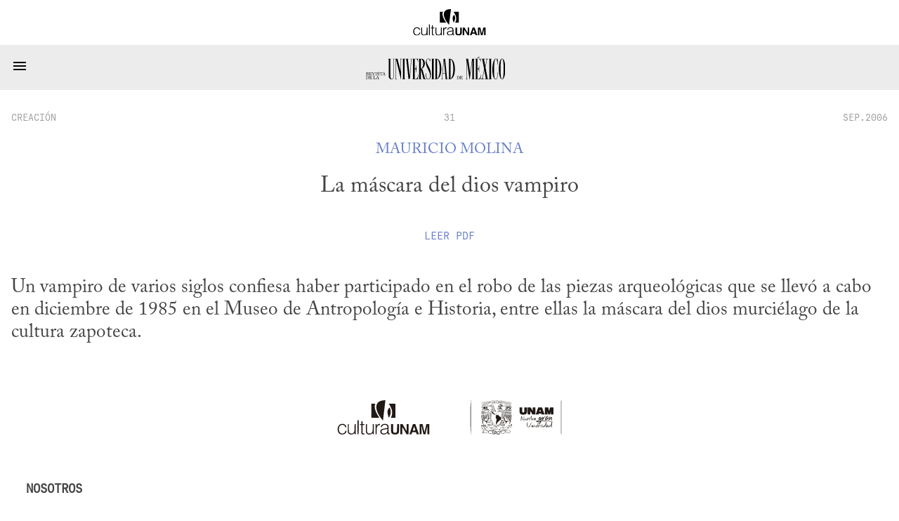

--- FILE ---
content_type: text/html; charset=utf-8
request_url: https://www.revistadelauniversidad.mx/articles/4a76bfde-54ce-4ca9-aa5c-3d7412ce5fa0/la-mascara-del-dios-vampiro
body_size: 3108
content:
<!DOCTYPE html>

<html>
  <head>
    <meta charset="utf-8">
    <meta name="viewport" content="width=device-width, initial-scale=1">

    <meta name="HandheldFriendly" content="true">
    <meta name="MobileOptimized" content="640">

    <link rel="shortcut icon" href="/images/rum-monogram.svg">

    <meta name="title" content="La máscara del dios vampiro | Mauricio Molina">
    <meta name="description" content="Un vampiro de varios siglos confiesa haber participado en el robo de las piezas arqueológicas que se llevó a cabo en diciembre de 1985 en el Museo de Antropología e Historia, entre ellas la máscara del dios murciélago de la cultura zapoteca.">
    <meta name="author" content="Mauricio Molina">

    <meta name="twitter:site" content="La máscara del dios vampiro | Mauricio Molina">
    <meta name="twitter:title" content="La máscara del dios vampiro | Mauricio Molina">
    <meta name="twitter:description" content="Un vampiro de varios siglos confiesa haber participado en el robo de las piezas arqueológicas que se llevó a cabo en diciembre de 1985 en el Museo de Antropología e Historia, entre ellas la máscara del dios murciélago de la cultura zapoteca.">
    <meta name="twitter:image" content="https://www.revistadelauniversidad.mx/images/rum-monogram.svg">
    <meta name="twitter:card" content="summary_large_image">

    <meta property="og:site_name" content="La máscara del dios vampiro | Mauricio Molina">
    <meta property="og:title" content="La máscara del dios vampiro | Mauricio Molina">
    <meta property="og:description" content="Un vampiro de varios siglos confiesa haber participado en el robo de las piezas arqueológicas que se llevó a cabo en diciembre de 1985 en el Museo de Antropología e Historia, entre ellas la máscara del dios murciélago de la cultura zapoteca.">
    <meta property="og:image" content="https://www.revistadelauniversidad.mx/images/rum-monogram.svg">
    <meta property="og:type" content="article">
    <meta property="og:url" content="https://www.revistadelauniversidad.mx/articles/4a76bfde-54ce-4ca9-aa5c-3d7412ce5fa0/la-mascara-del-dios-vampiro">

    <style>
      @font-face {
        font-family: avec;
        src: url('/fonts/ACaslonPro-Regular.otf') format("opentype");
      }

      @font-face {
        font-family: mono;
        src: url('/fonts/callingcode-regular.otf') format("opentype");
      }
    </style>

    <link rel="stylesheet" media="screen" href="/stylesheets/general.css">
    <link rel="stylesheet" media="screen" href="/stylesheets/nav.css">
    <link rel="stylesheet" media="screen" href="/stylesheets/square.css">
    <link rel="stylesheet" media="screen" href="/stylesheets/footer.css">

    <title>La máscara del dios vampiro | Mauricio Molina</title>
  </head>

  <body>
    <nav id="cultura-unam">
      <img src="/images/cultura-unam.svg"
           alt="Cultura UNAM">
    </nav>

    <nav id="site-nav">
      <input id="toggle" type="checkbox">

      <label for="toggle">
        <svg width="24" height="24" viewBox="0 0 24 14">
          <path d="M3,6H21V8H3V6M3,11H21V13H3V11M3,16H21V18H3V16Z" />
        </svg>
      </label>

      <a id="rum-logo" href="/">
        <img alt="Revista de la Universidad de México"
             src="/images/rum-logo.svg">
      </a>

      
      <a href="/releases/9779201b-34cf-4fcb-b4f2-60f1ac9eb350/nacionalismos">Número&nbsp;Actual</a>
      

      <a href="/archive">Archivo</a>

      <a href="/collabs">Colaboradores</a>

      <a href="https://blog.revistadelauniversidad.mx">Blog</a>

      <a href="/search">Búsqueda</a>

      <a href="/signup">Suscribirme</a>

      
      <a href="https://www.tiendaenlinea.unam.mx/categorias/Revistas/94" target="_blank">Tienda</a>
      

      <script>
        (function() {
          for (let l of document.querySelectorAll('nav#site-nav a'))
            (l.href === location.href && location.pathname !== '/') ? l.classList.add('active') : null;

          
            if (location.href.match(/\/articles\//)) {
              document.querySelector('nav#site-nav a[href="/archive"]').classList.add('active');
            }
            else if (location.href.match(/\/collabs.*/)) {
              document.querySelector('nav#site-nav a[href="/collabs"]').classList.add('active');
            }
          
        })();
      </script>
    </nav>

    
<link rel="stylesheet" href="/stylesheets/article.css">

<script src="/javascripts/footnotes.js"></script>
<script src="/javascripts/expandable.js"></script>






<square id="header">
  <div class="info">
    <a href="/releases/8b6068e4-ab2f-4967-827f-a5a528f4972d/31#creaci%c3%b3n"
       class="date">creación</a>

    <a href="/releases/8b6068e4-ab2f-4967-827f-a5a528f4972d/31"
       class="section">31</a>

    <a href="/releases/8b6068e4-ab2f-4967-827f-a5a528f4972d/31"
       class="date">SEP.2006</a>
  </div>

  
  <h3><a href='/collabs/2ae0b538-b1fb-4830-8f13-5af22052886a/mauricio-molina'>Mauricio Molina</a></h3>
  

  <h1><p>La máscara del dios vampiro</p>
</h1>

  

  

  
  
  
  
  
  
  
  <a class="document"
     href="/downloads/ba50650e-feef-4d6a-a87a-7fc8e41d6d1a/rum-SEP.2006-creaci%c3%b3n-la-mascara-del-dios-vampiro.pdf"
     target="_blank">
    Leer <span style="text-transform: uppercase;">pdf</span>
  </a>
  
  

  
</square>





<content >
  <p>Un vampiro de varios siglos confiesa haber participado en el robo de las piezas arqueológicas que se llevó a cabo en diciembre de 1985 en el Museo de Antropología e Historia, entre ellas la máscara del dios murciélago de la cultura zapoteca.</p>


  

  
</content>

<template id="video-play">
  <div class="media-insert">
    <svg width="36" height="36" viewBox="0 0 24 24">
      <path d="M12,20C7.59,20 4,16.41 4,12C4,7.59 7.59,4 12,4C16.41,4 20,7.59 20,12C20,16.41 16.41,20 12,20M12,2A10,10 0 0,0 2,12A10,10 0 0,0 12,22A10,10 0 0,0 22,12A10,10 0 0,0 12,2M10,16.5L16,12L10,7.5V16.5Z" />
    </svg>
    <span style="vertical-align: super;">YouTube</span>
  </div>
</template>

<template id="video-iframe">
  <iframe frameborder="0"
          style="margin: auto; display: block;"
          allow="encrypted-media"
          allowfullscreen=""></iframe>
</template>

<template id="audio-tag">
  <audio controls=""
         style="width: 100%"
         preload="none"
         controlsList="nodownload">
    No se deja esta cosa tocar audio...
    <source src>
  </audio>
</template>

<script>
  document.querySelectorAll('square#header img').forEach(function(img) {
    img.onload = function() {
      img.classList.add((img.naturalWidth > img.naturalHeight) ? 'wide' : 'tall');
    };
  });
</script>

<script>
  document.onreadystatechange = function() {
    if (document.readyState != "interactive") return;

    const v = document.querySelector('p.asset-video');
    const a = document.querySelector('p.asset-audio');

    if (v) {
      const t = document.querySelector("#video-play").content.cloneNode(true);
      const c = t.firstElementChild;

      v.replaceWith(t);

      c.onclick = function() {
        console.log("her");
        const f = document.querySelector("#video-iframe").content.cloneNode(true);

        f.firstElementChild.setAttribute('width',  640);
        f.firstElementChild.setAttribute('height', 320);
        f.firstElementChild.setAttribute('src',    "");

        c.replaceWith(f);
      };
    }

    if (a) {
      const e = document.querySelector("#audio-tag").content.cloneNode(true);
      e.firstElementChild.setAttribute('src', "ba50650e-feef-4d6a-a87a-7fc8e41d6d1a" + "?autoplay=1");
      a.replaceWith(e);
    }

    _footnotes();
    _expandables();
  };

  (function debate() {
	if ("creación" !== "debate") return;

	const re = new RegExp(window.debate_a, "i");

	const h3 = document.querySelector('square#header h3');
	for (const e of h3.querySelectorAll('a')) {
	  if (e.innerText.match(re))
		h3.prepend(e);
	  else
		h3.append(e);
	}

	const h2 = document.querySelector('square#header h2');
    const t = h2.querySelector('p').innerText;
    const m = t.match(/(.*) \/ (.*)/);

    const [at, bt] = [m[1], m[2]];

    h2.innerHTML = "";

    const a = document.createElement('a');
    const b = document.createElement('a');

    a.innerText = at;
    b.innerText = bt;

    a.onclick = function(e) {
      const href = "#" + at.toLowerCase().replaceAll(' ', '-');
      document.querySelector(href).previousElementSibling.scrollIntoView(true);
    };

    b.onclick = function(e) {
      const href = "#" + bt.toLowerCase().replaceAll(' ', '-');
      document.querySelector(href).previousElementSibling.scrollIntoView(true);
    };

    h2.append(a , " / ", b)
  })();
</script>



    <footer>
      <div>
        <h3>Nosotros</h3>

        <a href="/about">¿Quiénes&nbsp;somos?</a>
        <a href="/contact">Contacto</a>
        <a href="/directory">Directorio</a>
      </div>

      <div>
        <h3>Enlaces Externos</h3>

        <a href="https://www.youtube.com/@revista_unam" target="_blank">YouTube</a>
        <a href="https://www.instagram.com/revista_unam" target="_blank">Instagram</a>
        <a href="https://www.facebook.com/revista.unam" target="_blank">Facebook</a>
        <a href="https://x.com/revista_unam" target="_blank">X</a>
        <a href="https://www.spreaker.com/show/revistadelauniversidad" target="_blank">Spreaker</a>
      </div>

      <div id="pleca-unam"
           alt="UNAM">
      </div>

      <div>
        <h3>Participación</h3>

        
        <a href="/publish">Colaborar en la Revista</a>
      </div>

      <div>
        <h3>&plus; Información</h3>

        <a href="/privacy">Privacidad</a>
        <a href="/find_us">Encuéntranos en librerías</a>
        <a href="/related">Sitios&nbsp;amigos</a>
        <a href="https://www.tiendaenlinea.unam.mx/categorias/Revistas/94" target="_blank">Tienda UNAM</a>
        <a href="https://comunidad.cultura.unam.mx/puntos/" target="_blank">Puntos Cultura UNAM</a>
      </div>
    </footer>
  </body>
</html>


--- FILE ---
content_type: application/javascript
request_url: https://www.revistadelauniversidad.mx/javascripts/expandable.js
body_size: 215
content:
_expandables = function() {
	const expandables = document.querySelectorAll('p.expandable');

	expandables.forEach(function(e) {
		const o = document.createElement('a');
		const i = e.querySelector('img');

		o.className = 'expandable-toggle'

		function b(e) {
			e.preventDefault();
			e.stopPropagation();

			window.open(i.src, '_blank');
		};

		o.href = i.src;
		o.target = "_blank";
		o.innerText = 'Expandir imagen';

		i.style.cursor = 'pointer';
		i.addEventListener('click', b);

		e.prepend(o);
	});
};
